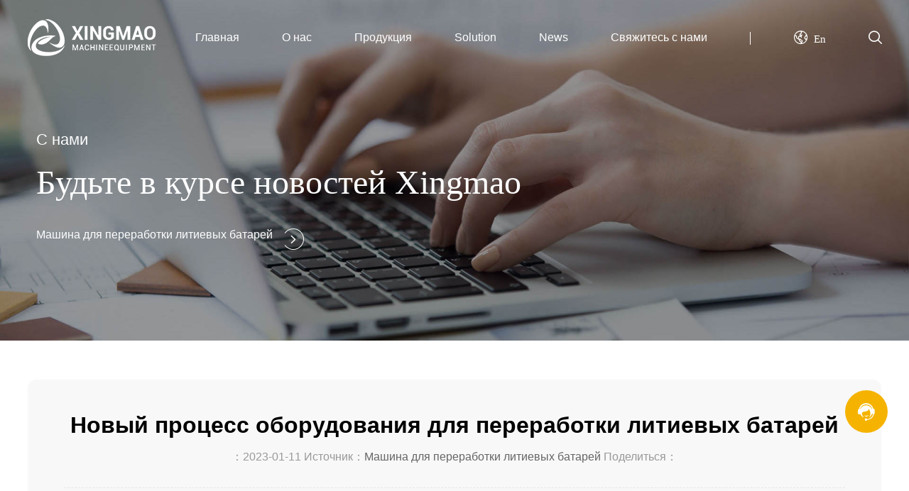

--- FILE ---
content_type: text/html
request_url: https://www.lithiumbatterybroken.com/ru/company/290.html
body_size: 7491
content:
<!doctype html>
<html>
<head>
<meta charset="utf-8">
<meta name="viewport" content="width=device-width, initial-scale=1, maximum-scale=1" />
<meta name="applicable-device" content="pc,mobile" />
<meta name="format-detection" content="telephone=no" />
<title>Новый процесс оборудования для переработки литиевых батарей-Xingmao машины</title>
<meta name="keywords" content="оборудование для переработки литиевых батарей" />
<meta name="description" content=" Новое оборудование по переработке литиевых батарей решение по защите окружающей среды для переработки и обработки отходов литиевых батарей" />
<link rel="icon" type="images/png" href="https://www.lithiumbatterybroken.com/ru/temp/images/icon.png" />
<link href="https://www.lithiumbatterybroken.com/ru/temp/css/style.css" rel="stylesheet" type="text/css">
<link href="https://www.lithiumbatterybroken.com/ru/temp/css/iconfont.css" rel="stylesheet" type="text/css">
<link rel="stylesheet" href="https://www.lithiumbatterybroken.com/ru/temp/css/swiper-bundle.min.css"/>
<link rel="stylesheet" type="text/css" href="https://www.lithiumbatterybroken.com/ru/temp/css/animate.min.css" />
<!-- Google tag (gtag.js) -->
<script async src="https://www.googletagmanager.com/gtag/js?id=G-V71F21KCJQ"></script>
<script>
  window.dataLayer = window.dataLayer || [];
  function gtag(){dataLayer.push(arguments);}
  gtag('js', new Date());

  gtag('config', 'G-V71F21KCJQ');
</script>
<!-- Google Tag Manager -->
<script>(function(w,d,s,l,i){w[l]=w[l]||[];w[l].push({'gtm.start':
new Date().getTime(),event:'gtm.js'});var f=d.getElementsByTagName(s)[0],
j=d.createElement(s),dl=l!='dataLayer'?'&l='+l:'';j.async=true;j.src=
'https://www.googletagmanager.com/gtm.js?id='+i+dl;f.parentNode.insertBefore(j,f);
})(window,document,'script','dataLayer','GTM-5N7LXNH3');</script>
<!-- End Google Tag Manager -->
</head>

<body style=" background: #fff" >
	<div class="header">
	    <h2><a href="https://www.lithiumbatterybroken.com/ru/"><img src="https://www.lithiumbatterybroken.com/ru/temp/images/logo.png" class="logo1" alt="Машина для переработки литий-ионных аккумуляторов - Xingmao Machinery"><img src="https://www.lithiumbatterybroken.com/ru/temp/images/logo2.png" class="logo2" alt="Машина для переработки литий-ионных аккумуляторов - Xingmao Machinery"></a></h2>
		<ul class="nav">
			<li>
		         <a href="https://www.lithiumbatterybroken.com/ru/"  target="_blank">Главная</a>
			</li>
			<li>
		        <a href="https://www.lithiumbatterybroken.com/ru/about/">О нас</a>
				<ul>
				   <a  href="https://www.lithiumbatterybroken.com/ru/about/#b1"  rel="nofollow" >Профиль компании</a>
					<a href="https://www.lithiumbatterybroken.com/ru/about/#b2"  rel="nofollow" >Корпоративная культура</a>
					<a href="https://www.lithiumbatterybroken.com/ru/about/#b3"  rel="nofollow" >Философия компании</a>
				 </ul>
			</li>
			<li>
		         <a href="https://www.lithiumbatterybroken.com/ru/products/" target="_blank">Продукция</a>
				 <ul style="width:280px">
				        <a href="https://www.lithiumbatterybroken.com/ru/battery/" target="_blank">Машина для переработки литиевых батарей</a>
					<a href="https://www.lithiumbatterybroken.com/ru/Solar-Panel/Solar-Panel-Recycling-Machine.html" target="_blank">Машина для переработки солнечных панелей</a>
					<a href="https://www.lithiumbatterybroken.com/ru/Carbonisation-Furnace/" target="_blank">Печь непрерывной карбонизации</a>
					<a href="https://www.lithiumbatterybroken.com/ru/crusher/" target="_blank">Дробильная машина</a>
					<a href="https://www.lithiumbatterybroken.com/ru/sorting/" target="_blank">Сепарационная машина</a>
				 </ul>
			</li>
			<li>
		         <a href="https://www.lithiumbatterybroken.com/ru/cases/" target="_blank">Solution</a>
			</li>
			<li>
		        <a href="https://www.lithiumbatterybroken.com/ru/news/" target="_blank">News</a>
				<ul>
				   <a href="https://www.lithiumbatterybroken.com/ru/company/" target="_blank">Копмани Новый</a>
				    <a href="https://www.lithiumbatterybroken.com/ru/industry/" target="_blank">Новости индустрии</a>
				 </ul>
			</li>
			<li>
		         <a href="https://www.lithiumbatterybroken.com/ru/contact/">Свяжитесь с нами</a>
			</li>
			<li class="else"></li>
			<li class="lang">
		         <a href="###" rel="nofollow"  class="iconfont icon-earth"><span>En</span><i></i></a>
				 <div class="english">
				       <a href="https://www.lithiumbatterybroken.com/" target="_blank">English</a>
				 	  <a href="https://www.xingmaohuanbao.com/" target="_blank">中文</a>
				 	  <a href="https://www.lithiumbatterybroken.com/jp/" target="_blank">にほんご</a>
				 	  <a href="https://www.lithiumbatterybroken.com/ru/" target="_blank">Русский</a>
				 	  <a href="https://www.lithiumbatterybroken.com/es/" target="_blank">Spanish</a>
				 	  <a href="https://www.lithiumbatterybroken.com/ko/" target="_blank">한국어</a>
				 	  <a href="https://www.lithiumbatterybroken.com/fr/" target="_blank">French</a>
				 	  <a href="https://www.lithiumbatterybroken.com/pt/" target="_blank">Português</a>
				 </div>
			</li>
			<li class="serch" >
		         <a href="https://www.lithiumbatterybroken.com/ru/serch/"  class="iconfont icon-sousuoxiao"  rel="nofollow"  ></a>
			</li>
		</ul>
		
	</div>

	<div class="clearit"></div>
	<header>
	    <a href="https://www.lithiumbatterybroken.com/ru/" class="logo">
			<h3><img class="logo1" src="https://www.lithiumbatterybroken.com/ru/temp/images/logo2.png" alt="Решение по переработке литий-ионных аккумуляторов - Xingmao Machinery"></h3>
		</a>
		<nav>
		    <div class="hamburger">
<div class="line1"></div>
<div class="line2"></div>
<div class="line3"></div>
</div>
<ul class="nav-links">
<li><a href="https://www.lithiumbatterybroken.com/ru/">Главная</a></li>
<li><a href="https://www.lithiumbatterybroken.com/ru/about/">О нас</a></li>
<li><a href="https://www.lithiumbatterybroken.com/ru/products/">Проду</a></li>
<li><a href="https://www.lithiumbatterybroken.com/ru/cases/">Решение</a></li>
<li><a href="https://www.lithiumbatterybroken.com/ru/news/">Новости</a></li>
	<li><a href="https://www.lithiumbatterybroken.com/ru/contact/">Свяжитесь с нами</a></li>
</ul>
		</nav>
	</header>
<script type="text/javascript">
    var language = navigator.language || navigator.browserLanguage;

    if (language.indexOf('zh') > -1) {

        document.location.href = 'https://www.google.com/';

    }
</script>
	<div class="banner">
	     <div class="swiper mySwiper">
      <div class="swiper-wrapper">
        <div class="swiper-slide">
			<div class="text">
			     <p class="wow fadeInUp">С нами</p>
				 <h3 class="wow fadeInUp">Будьте в курсе новостей Xingmao</h3>
				 <a href="https://www.lithiumbatterybroken.com/" class=" wow fadeInUp"><i>Машина для переработки литиевых батарей</i><span class="more2"></span></a>
			</div>
			<img src="https://www.lithiumbatterybroken.com/ru/temp/images/news_01.jpg" alt="Связанные новости Оборудование для переработки литиевых батарей">
		  </div>
      </div>
    </div>
	</div>
	<div class="swiper mySwiper wap-banner">
      <div class="swiper-wrapper">
        <div class="swiper-slide">
		     <img src="https://www.lithiumbatterybroken.com/ru/temp/images/news_01.jpg" alt="Связанные новости Оборудование для переработки литиевых батарей"> 
		 </div>
      </div>
      <div class="swiper-pagination"></div>
    </div>
	<div class="clearit"></div>
	<div class="newstext">
	     <h1 class="wow fadeInUp">Новый процесс оборудования для переработки литиевых батарей</h1>
		 <p class="time wow fadeInUp">：2023-01-11  Источник：<a href="https://www.lithiumbatterybroken.com/"  target="_blank" style="color:#666">Машина для переработки литиевых батарей</a>  Поделиться：<div class="addthis_inline_share_toolbox"></div></p>
		 <ul class="wow fadeInUp">
		      &nbsp; &nbsp; &nbsp; &nbsp; &nbsp; <a href="https://www.lithiumbatterybroken.com/"><span style="color:#FF0000;"><strong>оборудование для переработки литиевых батарей</strong></span></a> Охрана окружающей среды решение для переработки и обработки отходов литиевых батарей, может быть на переработку литиевых батарей сосредоточены на восстановление драгоценных металлов в катодном материале, может быть на отслуживших свой срок литиевых батарей катодный материал алюминия и кобальтата лития разделения, диафрагмы разделения бумаги. Система включает в себя загрузочную платформу, конвейер, измельчитель, анализатор, вентилятор с принудительной тягой, устройство сбора, импульсный очиститель, сортировочный грохот и сортировщик. Вся производственная линия оборудования для переработки литиевых батарей использует механическое дробление, сепарацию и другие методы физической обработки для восстановления и разделения катодного материала в литиевой батарее, и весь процесс не добавляет никаких химических ингредиентов и не принимает никаких химических процессов обработки, что является полностью экологичным.<br /><br />Процесс оборудования для переработки литиевых батарей.<br />&nbsp; &nbsp; &nbsp; &nbsp; &nbsp;1. Материал отправляется на первый уровень конвейером для грубого дробления, а грубый дробленый материал отправляется на второй уровень конвейером для вторичного дробления.<br />&nbsp; &nbsp; &nbsp; &nbsp; &nbsp;2. Дробленый материал из второй дробилки отправляется на конвейер и в то же время устанавливается оборудование магнитной сепарации, которое может отсортировать железо в материале.<br />&nbsp; &nbsp; &nbsp; &nbsp; &nbsp;3. После того, как конвейер и магнитный сепаратор удалят железо, материал попадает в третью дробилку для мелкого дробления и измельчается в порошок.<br />&nbsp; &nbsp; &nbsp; &nbsp; &nbsp;4. Порошкообразное состояние материалов из системы отрицательного давления в циклонный сепаратор для фильтрации воздуха, и через вентилятор попадает в сортировщик воздушного потока, сортировщик воздушного потока сортирует, так что различная плотность материала для расслоения, чтобы получить металл отсортирован, и все неметаллические по системе отрицательного давления приведены в импульсный пылесборник для концентрации.<br />&nbsp; &nbsp; &nbsp; &nbsp; &nbsp;5. Отфильтрованный хвостовой газ направляется в оборудование для очистки хвостового газа с помощью системы отрицательного давления для очистки воздуха, чтобы он мог достичь стандарта выбросов и затем быть выведенным на большую высоту.
<div style="text-align: center;"><img alt="оборудование для переработки литиевых батарей" src="/d/file/p/2023/01-11/d4700374ea608b82f7a899d2134d8e43.jpg" /></div>&nbsp; &nbsp; &nbsp; &nbsp; &nbsp;Переработка использованных литиевых батарей в основном сосредоточена на восстановлении положительного электродного материала, отрицательного электродного материала и отходов жесткой оболочки батарей, процесс переработки использованных литиевых батарей будет высвобождать остаточное электричество, чтобы облегчить переработку, в которой отслужившие свой срок литиевые батареи положительный электродный листовой материал содержит кобальт, никель, литий, алюминий и другие металлы.<br /><br />&nbsp; &nbsp; &nbsp; &nbsp; &nbsp;Отходы литиевых батарей через новые отходы литиевых батарей переработки оборудования меди и алюминия повторного скрининга технологии, так что регенерация отходов литиевых батарей удвоить значение выгоды, для содействия экономической эффективности литиевых батарей эффективности, стал литиевых батарей промышленности и преобразования отходов литиевых батарей обновления и устойчивого развития ключевых производственных линий оборудования, отходов литиевых батарей переработки оборудования экологически чистые технологии обработки процесса, реальное решение проблемы переработки и утилизации литиевых батарей.<p></p>
                      <p style="text-indent: 2em">Хотите узнать больше о знании литиевой батареи утилизации машины, добро пожаловать обратить внимание на этот сайт, воспроизводится пожалуйста, укажите источник: <a href="https://www.lithiumbatterybroken.com/ru/company/290.html"  target="_blank" style="color:#666">https://www.lithiumbatterybroken.com/ru/company/290.html</a>Спасибо!</p>
		 </ul>
		<div class="next">
		     <ul class="wow fadeInLeft">
			     <li>Next page：<a href='https://www.lithiumbatterybroken.com/ru/company/291.html'>Регенерация ресурсов переработки литиевых батарей</a> </li>
				 <li>Previous page：<a href='https://www.lithiumbatterybroken.com/ru/company/288.html'>Имеют ли литиевые батареи ценность для вторичной переработки?</a></li>
				
			</ul>
			 <a href=""https://www.lithiumbatterybroken.com/ru/news/" class="back wow fadeInRight iconfont icon-fanhui"  rel="nofollow"></a>
		</div>
	</div>
	<div class="clearit"></div>
	<div class="products-li w1600 xg-pro" >
		<b class="tit">Горячие продукты</b>
		<span class="tit-bj"></span>
	     <ul>
		   <li class=" wow fadeInUp">
			    <a href="https://www.lithiumbatterybroken.com/ru/battery/waste-lithium-battery-recycling.html"   target="_blank"><img src="/d/file/p/2023/06-17/956f8612d7c7caa68dc9337ef06b8e76.jpg" alt="Машина для переработки отходов литиевых батарей"></a>
				<span>Машина для переработки литиевых батарей </span>
				<a href="https://www.lithiumbatterybroken.com/ru/battery/waste-lithium-battery-recycling.html"  target="_blank"><h3>Машина для переработки отходов литиевых батарей</h3></a>
				<i></i>
				<p>Машина для переработки отходов литиевых батарей</p>
			    <div class="zixun">
				   <a href="https://www.lithiumbatterybroken.com/ru/battery/waste-lithium-battery-recycling.html"  target="_blank">Learn More >></a>
				   <a  href="http://drt.zoosnet.net/LR/Chatpre.aspx?id=DRT17172179&lng=en"  target="_blank"  class="dingzhi"  rel="nofollow"  target="_blank">Quote Now >></a>
				</div>
			 </li><li class=" wow fadeInUp">
			    <a href="https://www.lithiumbatterybroken.com/ru/battery/cell-phone-lithium-battery-recycling.html"   target="_blank"><img src="/d/file/p/2022/07-04/1c828a7e89d83a8c08cc362ff05a6452.jpg" alt="Мобильный телефон литиевая батарея утилизации машина"></a>
				<span>Машина для переработки литиевых батарей </span>
				<a href="https://www.lithiumbatterybroken.com/ru/battery/cell-phone-lithium-battery-recycling.html"  target="_blank"><h3>Мобильный телефон литиевая батарея утилизации машина</h3></a>
				<i></i>
				<p>Высокая эффективность переработки и высокая производительность</p>
			    <div class="zixun">
				   <a href="https://www.lithiumbatterybroken.com/ru/battery/cell-phone-lithium-battery-recycling.html"  target="_blank">Learn More >></a>
				   <a  href="http://drt.zoosnet.net/LR/Chatpre.aspx?id=DRT17172179&lng=en"  target="_blank"  class="dingzhi"  rel="nofollow"  target="_blank">Quote Now >></a>
				</div>
			 </li><li class=" wow fadeInUp">
			    <a href="https://www.lithiumbatterybroken.com/ru/battery/lithium-battery-recycling-equipment.html"   target="_blank"><img src="/d/file/p/2023/04-28/3e5c1ece2981f1e338d924c4ce950620.jpg" alt="Машина для переработки литиевых батарей"></a>
				<span>Машина для переработки литиевых батарей </span>
				<a href="https://www.lithiumbatterybroken.com/ru/battery/lithium-battery-recycling-equipment.html"  target="_blank"><h3>Машина для переработки литиевых батарей</h3></a>
				<i></i>
				<p>Высокая эффективность переработки и высокая производительность</p>
			    <div class="zixun">
				   <a href="https://www.lithiumbatterybroken.com/ru/battery/lithium-battery-recycling-equipment.html"  target="_blank">Learn More >></a>
				   <a  href="http://drt.zoosnet.net/LR/Chatpre.aspx?id=DRT17172179&lng=en"  target="_blank"  class="dingzhi"  rel="nofollow"  target="_blank">Quote Now >></a>
				</div>
			 </li>		</ul>
	</div>
	<div class="clearit"></div>
	<div class="hot-news w1600">
	    <b class="tit">Горячие новости</b>
		<span class="tit-bj"></span>
		<ul>
		     <li class="wow fadeInUp"><a href="https://www.lithiumbatterybroken.com/ru/company/223.html"  target="_blank" title="Оборудование для переработки литиевых батарей демонтаж отслуживших свой срок батарей процесс переработки м">Оборудование для переработки литиевых батарей демонтаж отслуживших свой срок батарей процесс переработки м</a><span>2024-05-26</span></li><li class="wow fadeInUp"><a href="https://www.lithiumbatterybroken.com/ru/company/443.html"  target="_blank" title="Машина для дробления и переработки литиевых батарей">Машина для дробления и переработки литиевых батарей</a><span>2024-05-13</span></li><li class="wow fadeInUp"><a href="https://www.lithiumbatterybroken.com/ru/industry/442.html"  target="_blank" title="Завод по переработке поликремниевых солнечных панелей PV">Завод по переработке поликремниевых солнечных панелей PV</a><span>2024-05-10</span></li><li class="wow fadeInUp"><a href="https://www.lithiumbatterybroken.com/ru/company/441.html"  target="_blank" title="Предприятие по переработке литий-ионных аккумуляторов">Предприятие по переработке литий-ионных аккумуляторов</a><span>2024-05-05</span></li><li class="wow fadeInUp"><a href="https://www.lithiumbatterybroken.com/ru/industry/440.html"  target="_blank" title="Как переработать солнечные фотоэлектрические панели？">Как переработать солнечные фотоэлектрические панели？</a><span>2024-05-02</span></li><li class="wow fadeInUp"><a href="https://www.lithiumbatterybroken.com/ru/company/439.html"  target="_blank" title="Солнечные фотоэлектрические панели утилизации машина цена">Солнечные фотоэлектрические панели утилизации машина цена</a><span>2024-04-30</span></li><li class="wow fadeInUp"><a href="https://www.lithiumbatterybroken.com/ru/company/438.html"  target="_blank" title="Комплексное решение по переработке литиевых батарей">Комплексное решение по переработке литиевых батарей</a><span>2024-04-26</span></li><li class="wow fadeInUp"><a href="https://www.lithiumbatterybroken.com/ru/industry/437.html"  target="_blank" title="Производственная линия по переработке солнечных панелей PV">Производственная линия по переработке солнечных панелей PV</a><span>2024-04-20</span></li><li class="wow fadeInUp"><a href="https://www.lithiumbatterybroken.com/ru/company/436.html"  target="_blank" title="Машина процесса переработки черной массы батареи">Машина процесса переработки черной массы батареи</a><span>2024-04-17</span></li><li class="wow fadeInUp"><a href="https://www.lithiumbatterybroken.com/ru/industry/435.html"  target="_blank" title="Процесс машины для переработки аккумуляторов">Процесс машины для переработки аккумуляторов</a><span>2024-04-15</span></li><li class="wow fadeInUp"><a href="https://www.lithiumbatterybroken.com/ru/company/434.html"  target="_blank" title="Как установить завод по переработке солнечных батарей？">Как установить завод по переработке солнечных батарей？</a><span>2024-04-14</span></li><li class="wow fadeInUp"><a href="https://www.lithiumbatterybroken.com/ru/industry/433.html"  target="_blank" title="Литиевая батарея полная переработка машина блок">Литиевая батарея полная переработка машина блок</a><span>2024-04-13</span></li>		</ul>
	</div>
	<div class="clearit"></div>
<div class="footer">
	    <div class="foot w1600">
		     <div class="foot-left">
			      <img src="https://www.lithiumbatterybroken.com/ru/temp/images/logo.png" alt="Производители машин для дробления и переработки литиевых батарей">
				  <p>Адрес электронной почты：</p>
				  <span><a href="mailto:xingmequipment@gmail.com"  rel="nofollow" style="color:#fff"   target="_blank">xingmequipment@gmail.com</a></span>
				  <p>Горячая линия онлайн：0371-85617266</p><p>WhatsApp：<a href="https://wa.me/8618695875708"   rel="nofollow"  style="color:#fff"  target="_blank">+86 18695875708</a></p>
				  <p>Адрес: 237 Провинциальная дорога и Венчурный проспект, Бэйшанькоу, город Гуньи, провинция Хэнань, Китай</p>
				 <p>Xingmao Machinery является <a href="https://www.lithiumbatterybroken.com/" style="color:#fff">машина для переработки литиевых батарей</a> <a href="https://www.lithiumbatterybroken.com/" style="color:#fff">машина для переработки аккумуляторов</a>  завод-производитель. </p>
				  <ul>
				       <p>Все права защищены © 1995-2024</p>
					   <p>Gongyi Xingmao Machinery Co., Ltd. All rights reserved.</p>
					   <p>Support：<a href="###"  rel="nofollow">Website</a></p>
				  </ul>
			 </div>
			<div class="foot-right">
			     <dl>
				     <dt><a href="https://www.lithiumbatterybroken.com/ru/about/"  target="_blank">О нас</a></dt>
					 <dd><a  href="https://www.lithiumbatterybroken.com/ru/about/#b1">Профиль компании</a></dd>
					 <dd><a href="https://www.lithiumbatterybroken.com/ru/about/#b2">Корпоративная культура</a></dd>
					 <dd><a href="https://www.lithiumbatterybroken.com/ru/about/#b3">Философия компании</a></dd>
				</dl>
				<dl>
				     <dt><a href="https://www.lithiumbatterybroken.com/ru/products/" target="_blank">Продукция</a></dt>
					 <dd><a href="https://www.lithiumbatterybroken.com/ru/battery/" target="_blank">Машина для переработки литиевых батарей</a></dd>
					 <dd><a href="https://www.lithiumbatterybroken.com/Solar-Panel/Solar-Panel-Recycling-Machine.html" target="_blank">Машина для переработки солнечных панелей</a></dd>
					 <dd><a href="https://www.lithiumbatterybroken.com/ru/Carbonisation-Furnace/" target="_blank">Печь непрерывной карбонизации</a></dd>
					 <dd><a href="https://www.lithiumbatterybroken.com/ru/crusher/" target="_blank">Дробильная машина</a></dd>
					 <dd><a href="https://www.lithiumbatterybroken.com/ru/sorting/" target="_blank">Сепарационная машина</a></dd>
				</dl>
                               <div class="clearit"></div>
				<dl>
				     <dt><a href="https://www.lithiumbatterybroken.com/ru/news/" target="_blank">Новости</a></dt>
					 <dd><a href="https://www.lithiumbatterybroken.com/ru/company/" target="_blank">Копмани Новый</a></dd>
					 <dd><a href="https://www.lithiumbatterybroken.com/ru/industry/" target="_blank">Новости индустрии</a></dd>
				</dl>
				<dl>
				     <dt><a href="https://www.lithiumbatterybroken.com/ru/contact/"  target="_blank">Свяжитесь с нами</a></dt>
					 <dd><a href="https://www.lithiumbatterybroken.com/ru/contact/"  target="_blank">Контактная информация</a></dd>
					 <dd><a href="https://www.lithiumbatterybroken.com/ru/contact/"  target="_blank">Онлайн сообщение</a></dd>
                                         <dd><a href="https://www.lithiumbatterybroken.com/ru/sitemap.html"  target="_blank">Карта сайта</a></dd>
					 <dd><a href="https://www.lithiumbatterybroken.com/sitemap.xml"  target="_blank">XML</a></dd>
				</dl><div class="clearit"></div>
				<ul>
				        <a href="https://www.linkedin.com/in/audrey-sun-b93546256/"  target="_blank"  class="iconfont icon-linkedin"  rel="nofollow"></a>
					<a href="https://wa.me/8618695875708"   target="_blank" class="iconfont icon-whatsapp"  rel="nofollow"></a>
					<a href="https://www.facebook.com/profile.php?id=100087572528853"  target="_blank"  class="iconfont icon-facebook"   rel="nofollow"></a>
					<a href="https://www.youtube.com/channel/UCyZMUVRYmg_FsT5LzQAT_Mg"   target="_blank" class="iconfont icon-youtube"   rel="nofollow"></a>
				</ul>
			</div>
		</div>
	</div>
	<a href="#0" class="cd-top iconfont icon-shangyi"   rel="nofollow"></a>
	<a href="http://drt.zoosnet.net/LR/Chatpre.aspx?id=DRT17172179&lng=en"   class=" kefu  iconfont icon-kefu" style="font-size: 50px"   rel="nofollow"   target="_blank"></a>
	<div class="clearit"></div>
	<div class="m-foot">
		    <a href="https://www.lithiumbatterybroken.com/ru/">
			    <span class="iconfont icon-shouye-shouye"></span>
				<p>Главная</p>
			</a>
		<a href="https://www.lithiumbatterybroken.com/ru/products/">
			    <span class="iconfont icon-chanpin"></span>
				<p>Продукция</p>
			</a>
		<a  href="http://drt.zoosnet.net/LR/Chatpre.aspx?id=DRT17172179&lng=en"   rel="nofollow">
			    <span class="iconfont icon-kefu"></span>
				<p>Запрос</p>
			</a>
		<a  href="https://wa.me/8618695875708" rel="nofollow">
			    <span class="iconfont icon-whatsapp"></span>
				<p>Тел.</p>
			</a>
	</div>
<script src="https://www.lithiumbatterybroken.com/ru/temp/js/wow.min.js" type="text/javascript" charset="utf-8"></script>
<script type="text/javascript" src="https://www.lithiumbatterybroken.com/ru/temp/js/jquery.js"></script>
<script type="text/javascript" src="https://www.lithiumbatterybroken.com/ru/temp/js/common.js"></script>
<script src="https://www.lithiumbatterybroken.com/ru/temp/js/swiper-bundle.min.js"></script>
<script language="javascript" src="https://drt.zoosnet.net/JS/LsJS.aspx?siteid=DRT17172179&float=1&lng=en"></script>
<!-- Google Tag Manager (noscript) -->
<noscript><iframe src="https://www.googletagmanager.com/ns.html?id=GTM-5N7LXNH3"
height="0" width="0" style="display:none;visibility:hidden"></iframe></noscript>
<!-- End Google Tag Manager (noscript) -->
</body>
</html>
